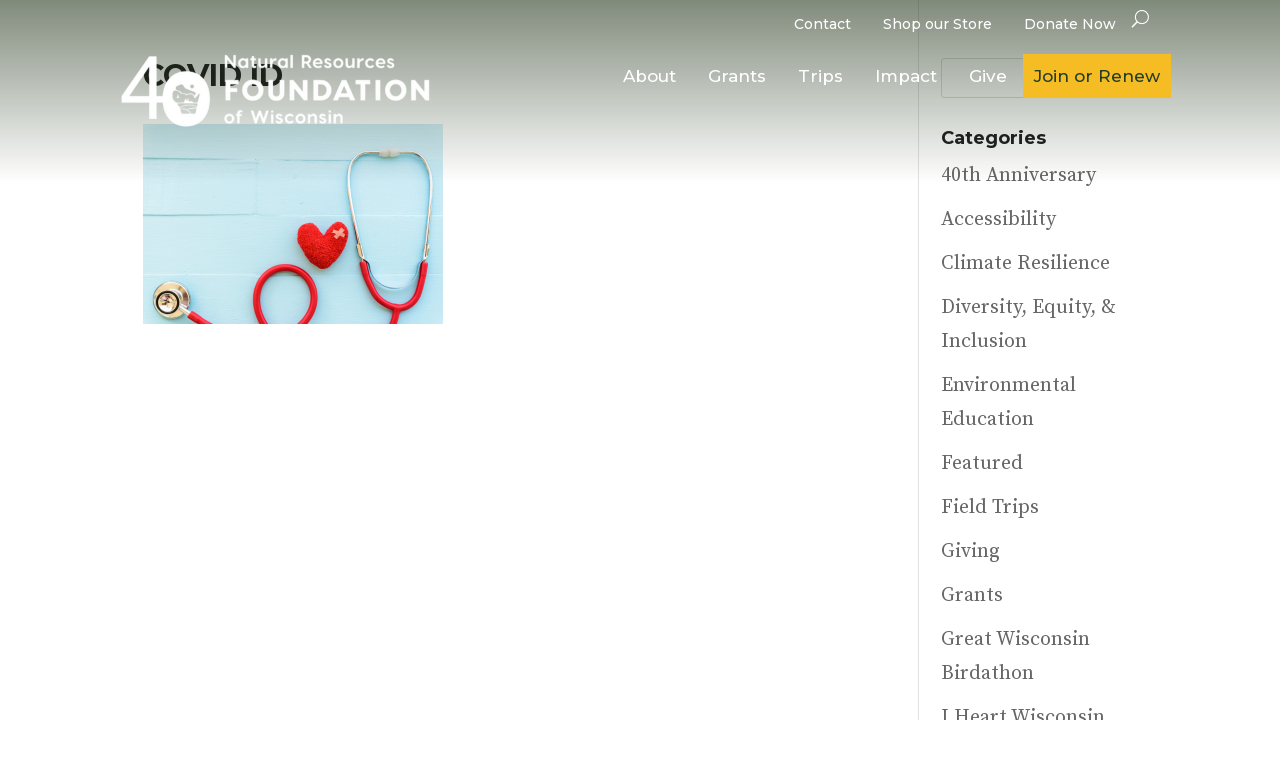

--- FILE ---
content_type: text/css
request_url: https://www.wisconservation.org/wp-content/themes/nrf_2022/style.css?ver=4.27.5
body_size: 5101
content:
/*
Theme Name: Natural Resources Foundation
Theme URI: http://www.elegantthemes.com/gallery/divi/
Version: 2.1
Description: Natural Resources Foundation - a Divi Child theme
Author: Earthling Interactive
Author URI: http://www.earthlinginteractive.com
Template: Divi
Tags:
License: GNU General Public License v2
License URI: http://www.gnu.org/licenses/gpl-2.0.html
*/

/* Color:

*/

/*
@import url("../Divi/style.css");

@import url("assets/css/main.css");*/

@import url('https://fonts.googleapis.com/css2?family=Montserrat:wght@700&family=Source+Serif+Pro:ital@0;1&display=swap');
 


/*=====HOLD OVERS */ 

.small-button.smallblue {
    background: 0 0;
    border: 2px solid #2c3425;
    box-shadow: none;
    font-family:  'Montserrat'; 
    color: #2c3425 !important;
    border-radius: 0px;
    font-size: 12px;
    letter-spacing: 1px;
    padding: 8px;
    text-transform: uppercase;
    text-shadow: none;
    text-align:  center; 
    width: 75%;
    margin-top:  15px; 
}

a.smallblue:hover, a.bigblue:hover { 
    color: #2c3425 !important;
    }


#top-menu li.current-menu-ancestor > a, #top-menu li.current-menu-item > a { 
  color: #c34d20 ; 
   }


   .et_pb_text_6 { 
    letter-spacing: 0px!important; 
     }


.interim-menu .int-sub-menu { 
 }

/*=====COLOR  */
.white { 
  color: #fff; 
}


/*=====TYPOGRAPHY  */ 

/*h1 { 
  font-family: 'Montserrat-ExtraBold', sans-serif;
  font-size: 65px;
  color: #44733A;
  letter-spacing: 2px;
  line-height: 75px;
}*/


.sub-h1 h1{ 
  text-transform: uppercase;
  color: #44733A;
  letter-spacing: 2px;
  line-height: 75px;
  text-align:  center; 
  /*color:  #44733A; */
}
@media screen and (min-width:  990px) { 
  .sub-h1 h1 { 
     font-size:46px; 
     line-height:  56px;
   } 
 }
 @media screen and (max-width:  990px) { 
  .sub-h1 h1 { 
     font-size:32px; 
     line-height:  42px;
   } 
 }


/*h2  { 
  font-family: 'Montserrat-ExtraBold', sans-serif;
  font-size: 46px;
  color: #44733A;
  letter-spacing: 2px;
  line-height: 54px;
  text-align: center;
}


h3 { 
  font-family: 'Montserrat-ExtraBold', sans-serif;
  font-size: 41.6px;
  color: #44733A;
  letter-spacing: 2px;
  line-height: 48px;
}

h4 { 
  font-family: SourceSerifPro-Regular;
  font-size: 33.28px;
  color: #44733A;
  letter-spacing: 0;
  line-height: 35px;
} */


/*
h5 { 
  font-family: SourceSerifPro-Regular;
  font-size: 26.62px;
  color: #44733A;
  letter-spacing: 0;
  line-height: 27px;
}

h6 { 
  font-family: Montserrat-ExtraBold;
  font-size: 21.3px;
  color: #44733A;
  letter-spacing: 2px;
  line-height: 23px;
}

p { 
  font-family: Montserrat-Light;
  font-size: 20px;
  color: #000000;
  letter-spacing: 0;
  line-height: 28px;
  text-align: center;
}

p.lg-p { 
  font-family: SourceSerifPro-Regular;
  font-size: 24px;
  color: #1E504C;
  letter-spacing: 0;
  line-height: 33px;
}
*/

.et_pb_number_counter h3 { 
  font-family: 'Source Serif Pro'!important;
  font-size: 24px;
  font-weight:  400!Important;
  color: #1E504C;
  letter-spacing: 0;
  text-align: center;
  line-height: 33px; 
}
.et_pb_number_counter p span.percent-value { 
  color: #44733a!important;
 }

@media screen and (max-width:  990px) { 
    h2 { 
      font-size: 28px!Important; 
      line-height: 32px!important; }
    .stat-block h3, .percent-value { 
      font-size: 56px!important; 
      line-height: 62px!Important; 
       }
    .et_pb_testimonial_content { 
      font-size: 24px!Important; 
      line-height: 30px!important; 
       }
       .et_pb_testimonial_author { 
        font-size: 17px; 
        line-height: 20px; 
         }
       .stat-block p { 
      margin-top: 0px!important; 
   }
   }
@media screen and (min-width:  990px) { 
  .stat-block h3, .percent-value { 
    font-size: 72px; 
    line-height: .2em; 
     }
  .stat-block p { 
      margin-top: 25px; 
   }
 .et_pb_testimonial_content { 
      font-size: 30px; 
      line-height: 1.3em; 
       }
   .et_pb_testimonial_author { 
        font-size: 20px; 
        line-height: 24px; 
         }
 }


/*=====HEADER */

#et-top-navigation nav>ul>li.donate-btn>a {
    background-color: #c34d20 /*#F5BC24*/;
    border-radius: 0px;
    color: #ffffff /*#223E25*/;
    font-size: 14px;
    font-weight: 600;
    letter-spacing: 1px;
    padding: 15px 25px;
    text-transform: uppercase;
}

#et-secondary-nav .menu-item-has-children>a:first-child:after, #top-menu .menu-item-has-children>a:first-child:after { 
  display: none; 
}

#main-header, #et-top-navigation { 
  font-family: 'Montserrat';
  font-weight: 600;  
}

.nav>li>a {
    padding: 10px 5px;
}

#top-menu .menu-item-has-children>a:first-child { 
  padding-right: 5px; 
}

@media only screen and (max-width: 1143px) {
    #top-menu {
        display: none!important;
    }
      #et_mobile_nav_menu {
        display: block!important;
    }
}

@media screen and (min-width:  981px) { 
  .mob-hide { 
    display: none!important; 
     }
}
@media screen and (max-width:  981px) { 
  .interim-header, .nrf-head { 
    padding-top: 25px!Important; 
     }
}


.page-id-5 .mob-hide { 
  display: none!Important; 
   }

.et-menu .menu-item-has-children > a:first-child { 
  padding-right: 5px;
  padding-left:  5px; 
  padding-top:  10px; 
  padding-bottom:  10px; 

   }

   .et-menu .menu-item-has-children > a:first-child:after { 
    display: none; 
     }

.nrf-head .nav>li:focus, .nrf-head .nav>li:hover {
    text-decoration: none;
    background-color: #223E25; 
    transition:  .5s ease all; 
  }
.nrf-head-dark .nav>li:hover, .nrf-head-dark .nav>li>a:hover, .nrf-head-dark .et_pb_menu ul li a:hover, .nrf-head-dark .et_pb_menu ul li:hover > * { 
  color:  #ffffff!Important; 
  }

 /* .nrf-head-dark .et_pb_menu__logo { 
    margin-top: -40px; 
     }*/

/* Added to fix header 06102024 */ 
@media screen and (min-width: 980px) { 
	.nrf-head-dark .et_pb_menu__logo { 
		margin-top: -40px; 
	}
}
@media screen and (max-width: 980px) { 
	.nrf-head-dark .et_pb_menu__logo { 
		margin-top: 0px; 
	}
}

.nrf-head .nav>li>a:focus, .nrf-head .nav>li>a:hover { 
  background-color: rgba(0,0,0,0)!important; 
   }

.nrf-head .et_pb_menu, .nrf-head .et_pb_menu a { 
  color: #ffffff!Important; 
}

.nrf-head .et_pb_menu--with-logo .et_pb_menu__menu > nav > ul > li > a { 
  padding-top: 15px;
  padding-bottom:  15px;
   }


.nrf-head .et-menu nav, .nrf-head .et_pb_menu__wrap { 
  height: 40px!important; 
   }
.nrf-head .nav li li { 
  padding-left: 0px; 
  padding-right: 0px;
  line-height:  20px; 
   }

.nrf-head .donate-btn { 
  background-color: #F5BC24; 
  color: #223E25!important;  
}

.nrf-head .donate-btn a { 
  color: #223E25!important;  
   }


.nrf-head .donate-btn a:hover, .nrf-head .donate-btn:hover  { 
  color: #ffffff!important;  
   }

.nrf-head .et_pb_menu .et_pb_menu__search-input, .nrf-head .et_pb_fullwidth_menu .et_pb_menu__search-input { 
  width: 50%!Important; 
  background:  #ffffff!Important; 
  border-radius:  3px; 
   }

.nrf-head .et_pb_menu_1_tb_header.et_pb_menu .nav li ul.sub-menu a { 
  color: #223E25!important; }

.nrf-head .et_pb_menu_1_tb_header.et_pb_menu .et_mobile_menu a  {
   color: #223E25!important; 
}

.sub-head { 
  padding-top: 200px!important; 
  padding-bottom: 180px!important;
   }

/*=====LAYOUT */ 

@media screen and (max-width: 650px) {  
div.et_pb_row { 
  width: 90%!important; 
 }
}
@media screen and (max-width:  990px) { 
  .nrf-icon { 
    margin-top:  -180px!important; 
    margin-bottom:  40px;
    width: 100px!Important;
     }
      }

@media screen and (min-width: 990px) { 
   .nrf-icon { 
    margin-top:  -240px!important; 
    margin-bottom:  50px!important;
    width: 132px!Important;
     }
    }

#home-hero{ 
        position:  relative!important;
      }


/*=====BUTTONS */

a.et_pb_bg_layout_light { 
  border: 2px solid #44733A; 
  border-radius: 0px; 
  color: #44733A; 
  font-family: 'Montserrat', sans-serif; 
  font-weight:  700!important;
  font-size: 15px!important;
  line-height:  18px!Important;
  letter-spacing: 0;
  text-align: center;
  text-transform: uppercase;
  padding-top: 10px!important;
  padding-bottom:  10px!Important; 
  margin-top: 25px;
  max-width: 350px; 
  display: inline-block; 
  margin: 0 auto; 
  } 

.et_button_no_icon .et_pb_button, .et_button_no_icon .et_pb_button:hover, .et_button_no_icon.et_button_icon_visible.et_button_left .et_pb_button, .et_button_no_icon.et_button_left .et_pb_button:hover, .et_button_no_icon.woocommerce a.button.alt, .et_button_no_icon.woocommerce-page a.button.alt, .et_button_no_icon.woocommerce button.button.alt, .et_button_no_icon.woocommerce button.button.alt.disabled, .et_button_no_icon.woocommerce-page button.button.alt, .et_button_no_icon.woocommerce-page button.button.alt.disabled, .et_button_no_icon.woocommerce input.button.alt, .et_button_no_icon.woocommerce-page input.button.alt, .et_button_no_icon.woocommerce #respond input#submit.alt, .et_button_no_icon.woocommerce-page #respond input#submit.alt, .et_button_no_icon.woocommerce #content input.button.alt, .et_button_no_icon.woocommerce-page #content input.button.alt, .et_button_no_icon.woocommerce a.button, .et_button_no_icon.woocommerce-page a.button, .et_button_no_icon.woocommerce button.button, .et_button_no_icon.woocommerce-page button.button, .et_button_no_icon.woocommerce input.button, .et_button_no_icon.woocommerce-page input.button, .et_button_no_icon.woocommerce #respond input#submit, .et_button_no_icon.woocommerce-page #respond input#submit, .et_button_no_icon.woocommerce #content input.button, .et_button_no_icon.woocommerce-page #content input.button, .et_button_no_icon.woocommerce a.button.alt:hover, .et_button_no_icon.woocommerce-page a.button.alt:hover, .et_button_no_icon.woocommerce button.button.alt:hover, .et_button_no_icon.woocommerce button.button.alt.disabled:hover, .et_button_no_icon.woocommerce-page button.button.alt:hover, .et_button_no_icon.woocommerce-page button.button.alt.disabled:hover, .et_button_no_icon.woocommerce input.button.alt:hover, .et_button_no_icon.woocommerce-page input.button.alt:hover, .et_button_no_icon.woocommerce #respond input#submit.alt:hover, .et_button_no_icon.woocommerce-page #respond input#submit.alt:hover, .et_button_no_icon.woocommerce #content input.button.alt:hover, .et_button_no_icon.woocommerce-page #content input.button.alt:hover, .et_button_no_icon.woocommerce a.button:hover, .et_button_no_icon.woocommerce-page a.button:hover, .et_button_no_icon.woocommerce button.button:hover, .et_button_no_icon.woocommerce-page button.button:hover, .et_button_no_icon.woocommerce input.button:hover, .et_button_no_icon.woocommerce-page input.button:hover, .et_button_no_icon.woocommerce #respond input#submit:hover, .et_button_no_icon.woocommerce-page #respond input#submit:hover, .et_button_no_icon.woocommerce #content input.button:hover, .et_button_no_icon.woocommerce-page #content input.button:hover, .et_button_no_icon.et_button_icon_visible.et_button_left.woocommerce a.button.alt, .et_button_no_icon.et_button_icon_visible.et_button_left.woocommerce-page a.button.alt, .et_button_no_icon.et_button_icon_visible.et_button_left.woocommerce button.button.alt, .et_button_no_icon.et_button_icon_visible.et_button_left.woocommerce button.button.alt.disabled, .et_button_no_icon.et_button_icon_visible.et_button_left.woocommerce-page button.button.alt, .et_button_no_icon.et_button_icon_visible.et_button_left.woocommerce-page button.button.alt.disabled, .et_button_no_icon.et_button_icon_visible.et_button_left.woocommerce input.button.alt, .et_button_no_icon.et_button_icon_visible.et_button_left.woocommerce-page input.button.alt, .et_button_no_icon.et_button_icon_visible.et_button_left.woocommerce #respond input#submit.alt, .et_button_no_icon.et_button_icon_visible.et_button_left.woocommerce-page #respond input#submit.alt, .et_button_no_icon.et_button_icon_visible.et_button_left.woocommerce #content input.button.alt, .et_button_no_icon.et_button_icon_visible.et_button_left.woocommerce-page #content input.button.alt, .et_button_no_icon.et_button_icon_visible.et_button_left.woocommerce a.button, .et_button_no_icon.et_button_icon_visible.et_button_left.woocommerce-page a.button, .et_button_no_icon.et_button_icon_visible.et_button_left.woocommerce button.button, .et_button_no_icon.et_button_icon_visible.et_button_left.woocommerce-page button.button, .et_button_no_icon.et_button_icon_visible.et_button_left.woocommerce input.button, .et_button_no_icon.et_button_icon_visible.et_button_left.woocommerce-page input.button, .et_button_no_icon.et_button_icon_visible.et_button_left.woocommerce #respond input#submit, .et_button_no_icon.et_button_icon_visible.et_button_left.woocommerce-page #respond input#submit, .et_button_no_icon.et_button_icon_visible.et_button_left.woocommerce #content input.button, .et_button_no_icon.et_button_icon_visible.et_button_left.woocommerce-page #content input.button, .et_button_no_icon.et_button_left.woocommerce a.button.alt:hover, .et_button_no_icon.et_button_left.woocommerce-page a.button.alt:hover, .et_button_no_icon.et_button_left.woocommerce button.button.alt:hover, .et_button_no_icon.et_button_left.woocommerce button.button.alt.disabled:hover, .et_button_no_icon.et_button_left.woocommerce-page button.button.alt:hover, .et_button_no_icon.et_button_left.woocommerce-page button.button.alt.disabled:hover, .et_button_no_icon.et_button_left.woocommerce input.button.alt:hover, .et_button_no_icon.et_button_left.woocommerce-page input.button.alt:hover, .et_button_no_icon.et_button_left.woocommerce #respond input#submit.alt:hover, .et_button_no_icon.et_button_left.woocommerce-page #respond input#submit.alt:hover, .et_button_no_icon.et_button_left.woocommerce #content input.button.alt:hover, .et_button_no_icon.et_button_left.woocommerce-page #content input.button.alt:hover, .et_button_no_icon.et_button_left.woocommerce a.button:hover, .et_button_no_icon.et_button_left.woocommerce-page a.button:hover, .et_button_no_icon.et_button_left.woocommerce button.button:hover, .et_button_no_icon.et_button_left.woocommerce-page button.button:hover, .et_button_no_icon.et_button_left.woocommerce input.button:hover, .et_button_no_icon.et_button_left.woocommerce-page input.button:hover, .et_button_no_icon.et_button_left.woocommerce #respond input#submit:hover, .et_button_no_icon.et_button_left.woocommerce-page #respond input#submit:hover, .et_button_no_icon.et_button_left.woocommerce #content input.button:hover, .et_button_no_icon.et_button_left.woocommerce-page #content input.button:hover, .woocommerce input.button, .woocommerce input.button:hover{
    padding-top: 10px!important; 
    padding-bottom:  10px!important;
    margin-top:  15px!important;
  }

.button-lg { 
  max-width: 350px; 
  display: inline-block; 
  margin: 25px auto; 
}
.button-sm { 
  max-width: 200px; 
  display: inline-block; 
 
}
a.button-sm { 
   font-size:  12px!important;
  line-height: 16px!Important;
   }

.button-rev {  
  border: 2px solid #FAF6D8!important; 
  color:  #FAF6D8; 
  font-weight: 700!Important;
  padding: 10px; 
  font-family: 'Montserrat', sans-serif; 
  letter-spacing: 1px!important; 
  font-size: 12px; 
  text-transform: uppercase; 
   }

.button-c { 
  color: #44733a!important; 
  text-align:  center; 
  line-height:  18px!important;
   }
.button-rev { 
  color: #faf6d8!important; 
  text-align:  center; 
  line-height:  18px!Important;
   }
.button-c:hover { 
  border-color:  #44733a!important; 
  background-color:  #44733a!important; 
  color:  #ffffff!important; 
}
.button-rev:hover, a.et_pb_button.button-rev:hover, a.et_pb_bg_layout_light.et_pb_button.button-rev:hover { 
    color: #44733a!important; 
    background-color:  #FAF6D8!important;
  transition: ease .5s all; 
    letter-spacing:  1px!Important;
     }
a.button-rev:hover { 
    color: #44733a!important; 
     letter-spacing:  1px!Important;
     }
.button-c a:hover { 
  color: #ffffff!important; 
   }
.button-rev:hover { 
  border-color:  #FAF6D8; 
  background-color:  #FAF6D8; 
  color:  #44733A; 
}
/*
.et_pb_button:hover { 
  border: 2px solid;
  border-color: initial!Important; 
  letter-spacing: initial!Important;
  padding: initial!Important; 
}*/

.et_pb_button_2 {  
  display: inline-block; 
}

.et_pb_button_2:hover{ 
  color: #44733A!important; 
}


.et_pb_button { 
  margin-top: 18px; 
   }

a.more-link { 
  font-family:  'Montserrat'; 
  letter-spacing:  1px; 
  font-size:  12px;  
  font-weight:  700; 
  padding-right:  12px; 
  padding-left:  12px; 
  padding-top:  10px!important; 
  padding-bottom:  10px!Important;
  text-transform:  uppercase;
  margin-top:  15px; 
  margin-bottom:  25px;
   }


.et_pb_blog_grid a.more-link { 
  padding-top:0px!important; 
  padding-bottom:0px!important;
   }

.et_pb_button.more-link, a.more-link{ 
  background-color: #ffffff!important; 
  background-image: none!important; 
  float: left!important; 
  color: #44733A; 
  border: 2px solid!Important; 
}

.et_pb_button.more-link:hover,  a.more-link:hover { 
  letter-spacing: 1px!important;
  border: 2px solid!Important; 
  background-color: #44733A!important; 
  color: #ffffff!Important; 
}
.et_pb_button a.more-link:hover { 
  color: #ffffff!Important; 
   }

.button-stack{
  
 }

a.arrow-button { 
  width: 90%; 
  letter-spacing:  0px!important; 
  text-transform:  none!Important;
  display:  inline-block; 
  position:  relative!Important; 
   }

a.arrow-button:hover { 
  background-color:  #223E25!important; 
  border-color:  #223E25!important;
  }

.button-stack .et_pb_button::after{ 
  content: ''!important;
  background-image: url('https://www.wisconservation.org/wp-content/uploads/2022/12/arrow-right.png')!important;
  background-size:  contain; 
  background-position: center;
  display:  inline-block!important;
  position: absolute; 
  top:  20%!important; 
  right:  0!important; 
  margin-right: -25px; 
  width: 50px!important; 
  height: 50px!important; 
  /*background-color: #223E25!important;*/ 
  border-radius: 30px; 
   }


.et_pb_main_blurb_image { 
  margin-bottom: 0px; 
   }

.et_pb_blurb_container { 
  letter-spacing:  0px!important; 
  text-transform:  none!Important;
  background-color:  #44733A!important;
  color:  #ffffff!important;
  width:  100%; 
  text-align:  left; 
  padding: 25px;
  margin-top:  -15px; 
 }
 .et_pb_blurb_container h4 a { 
  color: #ffffff; 
  display:  block; 
  font-family:  'Source Serif Pro',Georgia,"Times New Roman",serif!important; 
  font-size:  24px; 
  font-weight:  normal!IMportant;
   }

.et_pb_blurb_container .et_pb_module_header { 
  padding-bottom: 0px; 
   }

.et_pb_blurb_container:hover { 
  background-color:  #223E25!important; 
  border-color:  #223E25!important;
  transition:  .5s ease all;
  }

  .et_pb_blurb_description { 
    margin-top: 15px; 
    line-height: 1.3em; 
  }

.et_overlay:before, .et_pb_gallery .et_pb_gallery_pagination ul li a.active { 
  color: #44733A!important; 
}

.et_pb_post_slider .et_pb_more_button { 
  color: #ffffff!important;
  border-color: #ffffff!important;  
  font-weight:  700!important;
   }


/*=====DIVIDERS */
@media screen and (max-width:  990px) { 
  .et_pb_section.section_has_divider.et_pb_bottom_divider .et_pb_bottom_inside_divider, .et_pb_section.section_has_divider.et_pb_top_divider .et_pb_top_inside_divider { 
  background-size: 100% 50px!important; 
  height:  50px!Important;
}
 }

/*=====MODULES */

/* Img + text 3up */
.nrf-stack-img { 
  border-radius: 100px; 
}

.nrf-three {
  text-align: center;
}
.nrf-three h4 { 
  font-family: 'Source Serif Pro', serif; 
  font-weight: 400; 
  text-align: center;
  font-size: 33.28px;
  color: #44733A;
  letter-spacing: 0;
  line-height: 35px;
}
.nrf-three p { 
  font-family: 'Montserrat', sans-serif;
  font-size: 16px;
  font-weight: 400!important; 
  color: #000000;
  letter-spacing: 0;
  line-height: 28px;
  text-align: center;
}
/*.round-img { 
  height: 300px; 
  width:  100%; 
   }*/

@media screen and (min-width:  1190px) { 
  .round-img { 
    height:  300px!Important; 
    min-height:  300px!Important; 
    width: 300px; 
 }
}

@media screen and (min-width:  981px) and (max-width:  1190px) { 
  .round-img { 
      height:  200px!important; 
      width:  200px; 
      min-height:  200px!Important; 
   }
  }

@media screen and (max-width:  981px) { 
  .round-img { 
   height:  300px!Important; 
    min-height:  300px!Important; 
    width: 300px; 
     }
 }


.et_pb_divider:before {
    border-top-color: #68A94B!important;
}



/*=====TEAM MEMBERS  */
.et_pb_team_member_description h4.et_pb_module_header {
  font-family: 'Montserrat';
  font-size: 24px;
  color: #44733A;
  letter-spacing: 1px;
  line-height: 28px;
  font-weight:  700;
  text-transform:  uppercase;  
  padding-bottom: 0px; 
}
.et_pb_member_position { 
  color: #2c3425; 
}

.et_pb_team_member a { 
  color: #2c3425; 
  }
.et_pb_team_member a:hover { 
  color: #44733A!important; }

.et_pb_team_member_image img { 
    border-radius: 200px; 
 }

 .page-id-366 .et_pb_team_member_image { 
    float: none; 
    margin-bottom: 30px; 
    display: block; 
    width: 150px; 
  }





/*=====QUOTE MODULES */
.et_pb_testimonial_content { 
  margin-top: 25px; 
}

.et_pb_testimonial:before {
  font-family: 'Source Serif Pro', serif; 
  content: "\201C";
  font-size: 80px; 
  margin-bottom: 25px;
  background: none!Important;
}


.et_pb_testimonial_0.et_pb_testimonial .et_pb_testimonial_author { 
  font-size: 20px; 
   }

.et_pb_testimonial_no_bg .et_pb_testimonial_portrait, .et_pb_testimonial.et_pb_bg_layout_light .et_pb_testimonial_portrait { 
  display: none; 
   }

  div.et_pb_testimonial_description { 
  margin: 0 auto!important; 
   }

@media screen and (min-width:  990px) { 
      .et_pb_testimonial_description { 
    width: 70%;
     }
      }

.et_pb_testimonial_no_bg p.p1, .et_pb_testimonial.et_pb_bg_layout_light .et_pb_testimonial_content p, .et_pb_testimonial_description_inner, .et_pb_testimonial_content p em { 
        font-family: 'Source Serif Pro',Georgia,"Times New Roman",serif;
    font-size: 24px!important;
    /*color: #1E504C!important;*/
    line-height: 1.3em;
    text-align: center;
 }

 .et_pb_testimonial.et_pb_bg_layout_light { 
    padding-top: 80px; 
    padding-bottom: 80px; 
     }

.et_pb_post .et_pb_testimonial.et_pb_bg_layout_light:before { 
  margin-bottom: 25px; 
  top:  30px!important;
   }

.et_pb_testimonial_no_bg .et_pb_testimonial_author, .et_pb_testimonial.et_pb_bg_layout_light .et_pb_testimonial_author { 
  font-family: 'Montserrat',Helvetica,Arial,Lucida,sans-serif;
    text-transform: uppercase;
    /*color: #44733A!important;*/
    letter-spacing: 1px;
    line-height: 1em;
    text-align: center;
    margin-top:  20px!important; 
   }

.et_pb_testimonial_position, .et_pb_testimonial_meta { 
  text-align: center; 
   }


/*=====CLIPPED TEXT MODULES */ 

.clip-text {
  -webkit-text-fill-color: transparent;
  -webkit-background-clip: text;
  font-family:  'Montserrat'; 
  font-size:  72px; 
  line-height:  84px; 
  letter-spacing:  1.5px; 
  text-transform:  uppercase; 
    color:  #1E504C;

}

.clip-text.donate-clip-1 { 
   background-image: url(https://www.wisconservation.org/wp-content/uploads/2022/12/lake-testimonial-background-scaled.jpg);
  background-position:  top;
  background-size:  cover;
    color:  #1E504C;
    font-size:  120px;
    line-height:  140px;
}

.clip-text.donate-clip-2 { 
   background-image: url(https://www.wisconservation.org/wp-content/uploads/2022/12/lake-testimonial-background-scaled.jpg);
  background-position:  bottom;
  background-size:  cover;
    color:  #1E504C;
    font-size:  88px;
    line-height:  100px;
}

.clip-text.join-clip-1 { 
  background-image: url(https://www.wisconservation.org/wp-content/uploads/2022/12/become-a-member-nrf_hq.jpg);
    color:  #1E504C;
  background-position:  bottom;
  background-size:  cover;
}

.clip-text.join-clip-2 { 
    background-image: url(https://www.wisconservation.org/wp-content/uploads/2022/12/become-a-member-nrf_hq.jpg);
    color:  #1E504C;
  background-position:  bottom;
  background-size:  cover;
}


@media screen and (max-width: 990px) { 
  .clip-text, .clip-text.donate-clip-1, .clip-text.donate-clip-2, .clip-text.join-clip-2, .clip-text.donate-clip-1 { 
    font-size: 30px; 
    line-height:  36px; 
     }
}

/*=====BLOG CARDS */

.et_pb_post{ 
  margin-bottom: 0px; 
   }

.et_pb_blog_grid .et_pb_post  { 
  border:  0px; 
  padding-bottom:  0px; 
}

.et_pb_blog_grid .et_pb_post h2, .et_pb_post h2 a, .et_pb_post .entry-title a  { 
  font-family: 'Source Serif Pro'!important;
  font-size: 24px;
  font-weight:  400; 
  color: #44733A;
  letter-spacing: 0;
  line-height: 30px;
  margin-bottom: 0px; 
 }

 h2.et_pb_slide_title a { 
  color: #ffffff!important; 
   }

.et_pb_post  h2.et_pb_slide_title a { 
  font-size:  32px!important; 
   }

 .et_pb_blog_grid .et_pb_post .show_more a{ 
  float:  left; 
}

.et_pb_blog_grid .show_more a.et_pb_button.more-link{ 
  padding-top: 10px!Important; 
  padding-bottom: 10px!important; 
   }


.et_pb_post p, .et_pb_post ul, .et_pb_post li, .et_pb_post ol, .et_pb_post i, .et_pb_post b, .et_pb_post em  { 
  font-family: 'Source Serif Pro'; 
  font-size: 17px!important; 
  line-height: 1.7em; 
   }

.et_pb_blog_grid .addtoany_content { 
  display: none!Important;
   }

/*=====BLOG POSTS */ 

.single .et_post_meta_wrapper img {
    display: none;
}

.blog .et_pb_post .entry-featured-image-url { 
  margin-top: 100px; 
   }



/*=====FOOTER */ 

.nrf-foot a {
	color:#fff;
}

.footer-widget h4, .nrf-foot h5 { 
  font-family: 'Source Serif Pro';
  font-size: 24px!important;
  /*color: #FFFBEF;*/
  letter-spacing: 0;
  line-height: 27px;
  text-transform: none;
  text-decoration: none;
  font-weight:  400!important; 
   }

.footer-widget .p1, .footer-widget p,  #footer-widgets .footer-widget li { 
  font-family: 'Montserrat',Helvetica,Arial,Lucida,sans-serif;
  font-size: 16px;
 /*color: #FFFBEF;*/
  letter-spacing: 0;
  line-height: 24px;
  list-style:  none!important; 
 }
 .nrf-foot .et_pb_menu__wrap{
    margin-top:  -13.9px!important;
 }
 .foot-menu a { 
    line-height: 1em;
    display: block;
    word-wrap: break-word;
    font-family: 'Montserrat',Helvetica,Arial,Lucida,sans-serif;
    font-weight: 600;
    font-size:  14px; 
    text-transform: uppercase;
    color: #fffbef!important;
    letter-spacing: 1px;
    padding-bottom: 15px;
   }

 .nrf-foot .et_pb_menu .et_pb_menu__menu > nav > ul, .nrf-foot .et_pb_fullwidth_menu .et_pb_menu__menu > nav > ul { 
  display: block!important; 
   }

 .nrf-foot li { 
  display: list-item!Important; 
  list-style:  none!Important;
   }

#footer-widgets .footer-widget li { 
  padding-left: 0px;
   }

 #footer-widgets .footer-widget li:before { 
  display: none; 
   }

/*=====SEARCH MENU UPDATE 02092023*/ 
.search-mobile .et_mobile_nav_menu { 
  display: none!Important; 
   }

.search-mobile .et_pb_menu .et_pb_menu__search-input, .search-mobile .et_pb_fullwidth_menu .et_pb_menu__search-input { 
  width: 100%!Important; 
  background:  #ffffff!Important; 
  border-radius:  3px; 
   }


/* #### Collaping Mobile Menu #### */

ul.et_mobile_menu li.menu-item-has-children .mobile-toggle-icon::after,
.et-db #et-boc .et-l ul.et_mobile_menu li.menu-item-has-children .mobile-toggle-icon::after {
  color: #2c3425; /* Icon color */
  background: #f1f1f1; /* Icon background color */
  top: 10px;
  position: relative;
  font-family: "ETModules";
  content: '\33';
  border-radius: 50%;
  padding: 3px;
}

ul.et_mobile_menu li.menu-item-has-children.mobile-toggle-open>.mobile-toggle-icon::after,
.et-db #et-boc .et-l ul.et_mobile_menu li.menu-item-has-children.mobile-toggle-open>.mobile-toggle-icon::after {
  content: '\32';
}

.et_mobile_menu .menu-item-has-children>a {
    font-weight: 600 !important; 
}

ul.et_mobile_menu li.menu-item-has-children .mobile-toggle-icon,
ul.et_mobile_menu li.page_item_has_children .mobile-toggle-icon,
.et-db #et-boc .et-l ul.et_mobile_menu li.menu-item-has-children .mobile-toggle-icon,
.et-db #et-boc .et-l ul.et_mobile_menu li.page_item_has_children .mobile-toggle-icon {
  width: 44px;
  height: 100%;
  padding: 0px !important;
  max-height: 44px;
  border: none;
  position: absolute;
  right: 0px;
  top: 0px;
  z-index: 999;
  background-color: transparent;
}

ul.et_mobile_menu>li.menu-item-has-children,
ul.et_mobile_menu>li.page_item_has_children,
ul.et_mobile_menu>li.menu-item-has-children .sub-menu li.menu-item-has-children,
.et-db #et-boc .et-l ul.et_mobile_menu>li.menu-item-has-children,
.et-db #et-boc .et-l ul.et_mobile_menu>li.page_item_has_children,
.et-db #et-boc .et-l ul.et_mobile_menu>li.menu-item-has-children .sub-menu li.menu-item-has-children {
  position: relative;
}

.et_mobile_menu .menu-item-has-children>a,
.et-db #et-boc .et-l .et_mobile_menu .menu-item-has-children>a {
  background-color: transparent;
}

ul.et_mobile_menu .menu-item-has-children .sub-menu,
#main-header ul.et_mobile_menu .menu-item-has-children .sub-menu,
.et-db #et-boc .et-l ul.et_mobile_menu .menu-item-has-children .sub-menu,
.et-db #main-header ul.et_mobile_menu .menu-item-has-children .sub-menu {
  display: none !important;
  visibility: hidden !important;
}

ul.et_mobile_menu .menu-item-has-children .sub-menu.visible,
#main-header ul.et_mobile_menu .menu-item-has-children .sub-menu.visible,
.et-db #et-boc .et-l ul.et_mobile_menu .menu-item-has-children .sub-menu.visible,
.et-db #main-header ul.et_mobile_menu .menu-item-has-children .sub-menu.visible {
  display: block !important;
  visibility: visible !important;
}

ul.et_mobile_menu li.menu-item-has-children .mobile-toggle-icon,
.et-db #et-boc .et-l ul.et_mobile_menu li.menu-item-has-children .mobile-toggle-icon {
  text-align: center;
  opacity: 1;
}


--- FILE ---
content_type: image/svg+xml
request_url: https://www.wisconservation.org/wp-content/uploads/2023/08/linkedin.svg
body_size: 427
content:
<svg xmlns="http://www.w3.org/2000/svg" width="207" height="207" viewBox="0 0 207 207"><g fill="none" fill-rule="evenodd" transform="translate(3.5 3.5)"><circle cx="100" cy="100" r="100" stroke="#FAF6D8" stroke-width="7"/><path fill="#FAF6D8" d="M19.9318359,83.9190332 L19.9318359,27.3007813 L1.10902344,27.3007813 L1.10902344,83.9190332 L19.9318359,83.9190332 Z M87.7929687,51.4509277 C87.7929687,34.059707 78.5075879,25.9694434 66.1253809,25.9694434 C56.1410547,25.9694434 51.6687109,31.4604688 49.1646289,35.3171289 L49.1646289,27.3007813 L30.3466309,27.3007813 C30.5961328,32.6128223 30.3466309,83.9190332 30.3466309,83.9190332 L49.1643457,83.9190332 L49.1643457,52.2994043 C49.1643457,50.6069824 49.286123,48.915127 49.7848437,47.7055664 C51.1428027,44.3255371 54.2416113,40.8240137 59.4406543,40.8240137 C66.2471582,40.8240137 68.9741211,46.017959 68.9741211,53.6259277 L68.9741211,83.9190332 L87.7929687,83.9190332 L87.7929687,51.4509277 Z M10.6475879,0 C4.20754883,0 0,4.23388672 0,9.78325195 C0,15.2156543 4.07954102,19.5662207 10.3983691,19.5662207 L10.5198633,19.5662207 C17.0830957,19.5662207 21.1683008,15.2156543 21.1683008,9.78325195 C21.0465234,4.23388672 17.0833789,0 10.6475879,0 Z" transform="translate(56.103 58.04)"/></g></svg>

--- FILE ---
content_type: image/svg+xml
request_url: https://www.wisconservation.org/wp-content/uploads/2023/08/youtube.svg
body_size: 1243
content:
<svg xmlns="http://www.w3.org/2000/svg" width="207" height="207" viewBox="0 0 207 207"><g fill="none" fill-rule="evenodd" transform="translate(3.5 3.5)"><circle cx="100" cy="100" r="100" stroke="#FAF6D8" stroke-width="7"/><path fill="#FAF6D8" d="M100.31659,66.0004385 C100.351129,66.0005116 100.388386,66.0005969 100.428309,66.0006964 L100.858146,66.0020303 C103.241942,66.0107605 110.259266,66.0570307 117.682059,66.3022628 L118.720004,66.3377888 C119.413154,66.3623552 120.108111,66.3887084 120.801472,66.416978 L121.83989,66.4608363 C128.576296,66.7554693 134.999169,67.2384743 137.954018,68.0302857 C142.133589,69.1474286 145.424911,72.4384464 146.542054,76.6183214 C147.155586,78.9086267 147.583631,81.9512548 147.882268,85.0819773 L147.948912,85.8057132 C147.981111,86.1680607 148.011645,86.5309008 148.040599,86.8932131 L148.096428,87.6168318 C148.10539,87.7372168 148.114183,87.8574676 148.12281,87.9775464 L148.172609,88.6956527 C148.515594,93.822954 148.563612,98.4924414 148.570334,99.6994027 L148.57103,99.8450418 C148.57111,99.8654689 148.571173,99.8839478 148.571224,99.9004407 L148.571224,100.10077 C148.571173,100.117262 148.57111,100.13574 148.57103,100.156166 L148.570334,100.3018 C148.562361,101.733256 148.496297,108.035273 147.948912,114.194859 L147.882268,114.918557 C147.583631,118.049112 147.155586,121.091557 146.542054,123.381679 C145.424911,127.561554 142.133589,130.853786 137.954018,131.970625 C134.771873,132.822962 127.567641,133.317318 120.281205,133.604045 L119.240152,133.643609 C119.066692,133.649973 118.893292,133.656224 118.720004,133.662363 L117.682059,133.697873 C110.086643,133.948695 102.915774,133.991288 100.699406,133.998521 L100.428309,133.999304 C100.388386,133.999403 100.351129,133.999489 100.31659,133.999562 L99.6834097,133.999562 C99.6488712,133.999489 99.6116139,133.999403 99.5716912,133.999304 L99.3005943,133.998521 C97.0338536,133.991124 89.5848496,133.946741 81.7994667,133.680446 L80.7598477,133.643609 C80.4129272,133.630881 80.0657677,133.617698 79.7187946,133.604045 L78.6788599,133.561655 C71.7553621,133.269425 65.0765964,132.782375 62.0459821,131.970625 C57.8673214,130.853786 54.5750893,127.561554 53.4579464,123.381679 C52.7028301,120.563067 52.2286874,116.604843 51.9309698,112.745335 L51.8771897,112.023136 C51.5062169,106.860004 51.4420101,102.014871 51.4308973,100.492375 L51.4292606,100.223252 C51.4291457,100.198967 51.42905,100.176593 51.4289702,100.156166 L51.4289702,99.8450418 C51.42905,99.8246147 51.4291457,99.8022394 51.4292606,99.7779536 L51.4308973,99.5088201 C51.4425269,97.9154469 51.5123045,92.6830184 51.9309698,87.2553117 L51.9888849,86.5307627 C52.2890528,82.9052545 52.7500249,79.2609813 53.4579464,76.6183214 C54.5750893,72.4384464 57.8673214,69.1474286 62.0459821,68.0302857 C65.3038925,67.1572629 72.7776979,66.6596398 80.2393409,66.3759947 L81.279996,66.3377888 C89.0779361,66.0614161 96.6471835,66.0111666 99.141854,66.0020303 L99.5716912,66.0006964 C99.6116139,66.0005969 99.6488712,66.0005116 99.6834097,66.0004385 Z M90.2854107,85.428875 L90.2854107,114.572339 L115.523429,100.000607 L90.2854107,85.428875 Z"/></g></svg>

--- FILE ---
content_type: text/javascript
request_url: https://www.wisconservation.org/wp-content/themes/nrf_2022/assets/js/custom.js?ver=2
body_size: 135
content:
(function($){
  $(document).ready(function() {       
	  
	  $('.home .et_pb_blog_grid .post-meta').each(function() {
		 $(this).insertBefore($(this).prev('.home .et_pb_blog_grid .entry-title')) 
	  });

  });
}(jQuery));

--- FILE ---
content_type: image/svg+xml
request_url: https://www.wisconservation.org/wp-content/uploads/2022/12/instagram-icon.svg
body_size: 674
content:
<svg xmlns="http://www.w3.org/2000/svg" xmlns:xlink="http://www.w3.org/1999/xlink" width="208" height="208" viewBox="0 0 208 208"><defs><polygon id="a" points="0 0 84 0 84 27 0 27"/><polygon id="c" points="0 0 84 0 84 49 0 49"/></defs><g fill="none" fill-rule="evenodd" transform="translate(4 4)"><circle cx="100" cy="100" r="100" stroke="#FAF6D8" stroke-width="7"/><g transform="translate(58 58)"><path fill="#FAF6D8" d="M50,43.001201 C50,38.5886504 46.4113496,35 41.998799,35 C37.5886504,35 34,38.5886504 34,43.001201 C34,47.4113496 37.5886504,51 41.998799,51 C46.4113496,51 50,47.4113496 50,43.001201"/><mask id="b" fill="#fff"><use xlink:href="#a"/></mask><path fill="#FAF6D8" d="M59.6367488,12.8325 C59.6367488,11.5425 60.6856676,10.49 61.9707174,10.49 L69.1764413,10.49 C70.4614911,10.49 71.5104099,11.5425 71.5104099,12.8325 L71.5104099,20.0825 C71.5104099,21.375 70.4614911,22.43 69.1764413,22.43 L61.9707174,22.43 C60.6856676,22.43 59.6367488,21.375 59.6367488,20.0825 L59.6367488,12.8325 Z M42.4290127,23.2875 C46.7290826,23.2875 50.710997,24.6625 53.9696048,27 L69.6337898,27 L84.0004971,27 L84.0004971,21.1175 C84.0004971,9.4725 74.5825985,0 63.0096938,0 L20.9932889,0 C9.41541302,0 0,9.4725 0,21.1175 L0,27 L30.8909063,27 C34.1519997,24.6625 38.1314285,23.2875 42.4290127,23.2875 L42.4290127,23.2875 Z" mask="url(#b)"/><g transform="translate(0 35)"><mask id="d" fill="#fff"><use xlink:href="#c"/></mask><path fill="#FAF6D8" d="M62.3725166,8.349253 C62.3725166,19.181974 53.4244474,27.994122 42.4307501,27.994122 C31.4345672,27.994122 22.4889836,19.181974 22.4889836,8.349253 C22.4889836,5.36370316 23.1725166,2.53490081 24.3854771,0 L-0.000497114958,0 L-0.000497114958,28.3125153 C-0.000497114958,39.7207935 9.41734576,49.0007348 20.9926676,49.0007348 L63.0088238,49.0007348 C74.5841456,49.0007348 84.0019885,39.7207935 84.0019885,28.3125153 L84.0019885,0 L60.4785087,0 C61.6914692,2.53490081 62.3725166,5.36370316 62.3725166,8.349253" mask="url(#d)"/></g></g></g></svg>